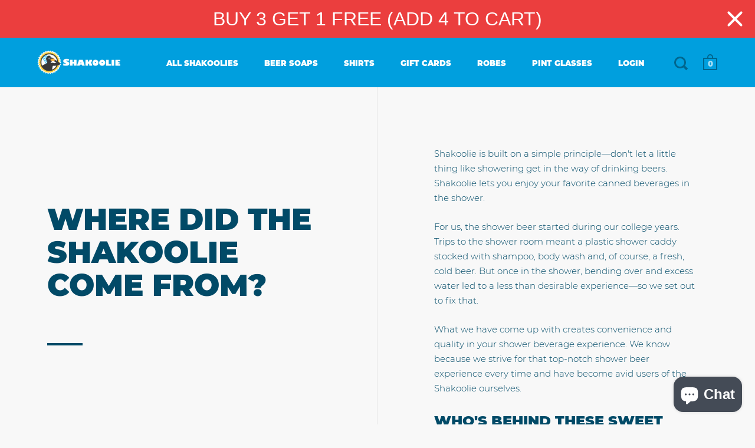

--- FILE ---
content_type: text/html; charset=utf-8
request_url: https://shakoolie.com/en-gb/pages/about-us
body_size: 18910
content:
<!doctype html>
<!--[if IE 9]><html class="no-js ie9"> <![endif]-->
<!--[if (gt IE 9)|!(IE)]><!--> <html class="no-js"> <!--<![endif]-->


<head>
  
  <!-- Google Tag Manager -->
<script>(function(w,d,s,l,i){w[l]=w[l]||[];w[l].push({'gtm.start':
new Date().getTime(),event:'gtm.js'});var f=d.getElementsByTagName(s)[0],
j=d.createElement(s),dl=l!='dataLayer'?'&l='+l:'';j.async=true;j.src=
'https://www.googletagmanager.com/gtm.js?id='+i+dl;f.parentNode.insertBefore(j,f);
})(window,document,'script','dataLayer','GTM-N7DDH29');</script>
<!-- End Google Tag Manager -->


<!-- SEO - All in One -->
<title>Shakoolie | Learn about the guys behind the Shakoolie.</title>
<meta name="description" content="Shakoolie was created by two college friends that love having a beer in the shower. We just want to make your shower a little more party." /> 
<meta name="robots" content="index"> 
<meta name="robots" content="follow">

 
<script type="application/ld+json">
{
	"@context": "http://schema.org",
	"@type": "Organization",
	"url": "http://shakoolie.com","logo": "https://cdn.shopify.com/s/files/1/0556/5437/t/9/assets/shakoolie-logo-vert-blue01-1_800x800.jpg?v%3D1586235150"}
</script>

<script type="application/ld+json">
{
  "@context": "http://www.schema.org",
  "@type": "Store","name": "Shakoolie","url": "https://shakoolie.com","logo": "https://cdn.shopify.com/s/files/1/0556/5437/t/9/assets/shakoolie-logo-vert-blue01-1_800x800.jpg?v%3D1586235150","image": "https://cdn.shopify.com/s/files/1/0556/5437/t/9/assets/shakoolie-logo-vert-blue01-1_800x800.jpg?v%3D1586235150","description": "Shakoolie is the perfect way to enjoy your shower beer. Our shower beer holder sticks to the wall making it hands free and safe from soap and water.","priceRange":"0 - 99"
,"telephone": "5734248440","address": {
    "@type": "PostalAddress","streetAddress": "9712 Old Warson Rd","addressLocality": "Saint Louis","addressRegion": "Missouri","postalCode": "63124","addressCountry": "United States"},"geo": {
    "@type": "GeoCoordinates",
    "latitude": "38.614358",
    "longitude": "-90.368269"
  }}
</script> 
<script type="application/ld+json">
{
   "@context": "http://schema.org",
   "@type": "WebSite",
   "url": "https://shakoolie.com/",
   "potentialAction": {
     "@type": "SearchAction",
     "target": "https://shakoolie.com/search?q={search_term_string}",
     "query-input": "required name=search_term_string"
   }
}
</script> 
<!-- End - SEO - All in One -->

<meta property="og:image" content="https:" />
<meta property="og:image:type" content="image/png" />
<meta property="og:image:width" content="200" />
<meta property="og:image:height" content="200" />


  <meta charset="utf-8">
  <meta name="viewport" content="width=device-width,initial-scale=1,maximum-scale=1,user-scalable=no">
  <meta http-equiv="X-UA-Compatible" content="IE=edge">
  <meta name="google-site-verification" content="3u3fZa2fuTbYBFZ9JlS6QhWnbnU5hrLrOUqecawxxeY" />

  
    <link rel="shortcut icon" href="//shakoolie.com/cdn/shop/files/favicon_32x32.png?v=1613721807" type="image/png" />
  
 

  


  <meta property="og:type" content="website">
  <meta property="og:title" content="Shakoolie | Learn about the guys behind the Shakoolie.">




  <meta property="og:description" content="Shakoolie was created by two college friends that love having a beer in the shower. We just want to make your shower a little more party.">


<meta property="og:url" content="https://shakoolie.com/en-gb/pages/about-us">
<meta property="og:site_name" content="Shakoolie">


  <meta name="twitter:site" content="@">


<meta name="twitter:card" content="summary">



  <link rel="canonical" href="https://shakoolie.com/en-gb/pages/about-us">

  <link href="//shakoolie.com/cdn/shop/t/9/assets/css_main.scss.css?v=174742379992710391931703112775" rel="stylesheet" type="text/css" media="all" />

  <!-- starapps_scripts_start -->
<!-- This code is automatically managed by StarApps Studio -->
<!-- Please contact support@starapps.studio for any help -->
<!-- product grouping metafields start -->
    

    <!-- product grouping metafields end -->
<!-- starapps_scripts_end -->
<script>window.performance && window.performance.mark && window.performance.mark('shopify.content_for_header.start');</script><meta name="google-site-verification" content="pJaeOe7_Au8SQWB49pqjDbrtKoTV69ap_6_sIfZrLtQ">
<meta id="shopify-digital-wallet" name="shopify-digital-wallet" content="/5565437/digital_wallets/dialog">
<meta name="shopify-checkout-api-token" content="7f79967ae2b10259b6473f2349583210">
<meta id="in-context-paypal-metadata" data-shop-id="5565437" data-venmo-supported="false" data-environment="production" data-locale="en_US" data-paypal-v4="true" data-currency="GBP">
<link rel="alternate" hreflang="x-default" href="https://shakoolie.com/pages/about-us">
<link rel="alternate" hreflang="en-AU" href="https://shakoolie.com/en-au/pages/about-us">
<link rel="alternate" hreflang="en-CA" href="https://shakoolie.com/en-ca/pages/about-us">
<link rel="alternate" hreflang="en-DK" href="https://shakoolie.com/en-dk/pages/about-us">
<link rel="alternate" hreflang="en-GB" href="https://shakoolie.com/en-gb/pages/about-us">
<script async="async" src="/checkouts/internal/preloads.js?locale=en-GB"></script>
<link rel="preconnect" href="https://shop.app" crossorigin="anonymous">
<script async="async" src="https://shop.app/checkouts/internal/preloads.js?locale=en-GB&shop_id=5565437" crossorigin="anonymous"></script>
<script id="apple-pay-shop-capabilities" type="application/json">{"shopId":5565437,"countryCode":"US","currencyCode":"GBP","merchantCapabilities":["supports3DS"],"merchantId":"gid:\/\/shopify\/Shop\/5565437","merchantName":"Shakoolie","requiredBillingContactFields":["postalAddress","email"],"requiredShippingContactFields":["postalAddress","email"],"shippingType":"shipping","supportedNetworks":["visa","masterCard","amex","discover","elo","jcb"],"total":{"type":"pending","label":"Shakoolie","amount":"1.00"},"shopifyPaymentsEnabled":true,"supportsSubscriptions":true}</script>
<script id="shopify-features" type="application/json">{"accessToken":"7f79967ae2b10259b6473f2349583210","betas":["rich-media-storefront-analytics"],"domain":"shakoolie.com","predictiveSearch":true,"shopId":5565437,"locale":"en"}</script>
<script>var Shopify = Shopify || {};
Shopify.shop = "shakoolie.myshopify.com";
Shopify.locale = "en";
Shopify.currency = {"active":"GBP","rate":"0.76546428"};
Shopify.country = "GB";
Shopify.theme = {"name":"Split","id":46142685302,"schema_name":"Split","schema_version":"1.1.9.1","theme_store_id":842,"role":"main"};
Shopify.theme.handle = "null";
Shopify.theme.style = {"id":null,"handle":null};
Shopify.cdnHost = "shakoolie.com/cdn";
Shopify.routes = Shopify.routes || {};
Shopify.routes.root = "/en-gb/";</script>
<script type="module">!function(o){(o.Shopify=o.Shopify||{}).modules=!0}(window);</script>
<script>!function(o){function n(){var o=[];function n(){o.push(Array.prototype.slice.apply(arguments))}return n.q=o,n}var t=o.Shopify=o.Shopify||{};t.loadFeatures=n(),t.autoloadFeatures=n()}(window);</script>
<script>
  window.ShopifyPay = window.ShopifyPay || {};
  window.ShopifyPay.apiHost = "shop.app\/pay";
  window.ShopifyPay.redirectState = null;
</script>
<script id="shop-js-analytics" type="application/json">{"pageType":"page"}</script>
<script defer="defer" async type="module" src="//shakoolie.com/cdn/shopifycloud/shop-js/modules/v2/client.init-shop-cart-sync_D0dqhulL.en.esm.js"></script>
<script defer="defer" async type="module" src="//shakoolie.com/cdn/shopifycloud/shop-js/modules/v2/chunk.common_CpVO7qML.esm.js"></script>
<script type="module">
  await import("//shakoolie.com/cdn/shopifycloud/shop-js/modules/v2/client.init-shop-cart-sync_D0dqhulL.en.esm.js");
await import("//shakoolie.com/cdn/shopifycloud/shop-js/modules/v2/chunk.common_CpVO7qML.esm.js");

  window.Shopify.SignInWithShop?.initShopCartSync?.({"fedCMEnabled":true,"windoidEnabled":true});

</script>
<script>
  window.Shopify = window.Shopify || {};
  if (!window.Shopify.featureAssets) window.Shopify.featureAssets = {};
  window.Shopify.featureAssets['shop-js'] = {"shop-cart-sync":["modules/v2/client.shop-cart-sync_D9bwt38V.en.esm.js","modules/v2/chunk.common_CpVO7qML.esm.js"],"init-fed-cm":["modules/v2/client.init-fed-cm_BJ8NPuHe.en.esm.js","modules/v2/chunk.common_CpVO7qML.esm.js"],"init-shop-email-lookup-coordinator":["modules/v2/client.init-shop-email-lookup-coordinator_pVrP2-kG.en.esm.js","modules/v2/chunk.common_CpVO7qML.esm.js"],"shop-cash-offers":["modules/v2/client.shop-cash-offers_CNh7FWN-.en.esm.js","modules/v2/chunk.common_CpVO7qML.esm.js","modules/v2/chunk.modal_DKF6x0Jh.esm.js"],"init-shop-cart-sync":["modules/v2/client.init-shop-cart-sync_D0dqhulL.en.esm.js","modules/v2/chunk.common_CpVO7qML.esm.js"],"init-windoid":["modules/v2/client.init-windoid_DaoAelzT.en.esm.js","modules/v2/chunk.common_CpVO7qML.esm.js"],"shop-toast-manager":["modules/v2/client.shop-toast-manager_1DND8Tac.en.esm.js","modules/v2/chunk.common_CpVO7qML.esm.js"],"pay-button":["modules/v2/client.pay-button_CFeQi1r6.en.esm.js","modules/v2/chunk.common_CpVO7qML.esm.js"],"shop-button":["modules/v2/client.shop-button_Ca94MDdQ.en.esm.js","modules/v2/chunk.common_CpVO7qML.esm.js"],"shop-login-button":["modules/v2/client.shop-login-button_DPYNfp1Z.en.esm.js","modules/v2/chunk.common_CpVO7qML.esm.js","modules/v2/chunk.modal_DKF6x0Jh.esm.js"],"avatar":["modules/v2/client.avatar_BTnouDA3.en.esm.js"],"shop-follow-button":["modules/v2/client.shop-follow-button_BMKh4nJE.en.esm.js","modules/v2/chunk.common_CpVO7qML.esm.js","modules/v2/chunk.modal_DKF6x0Jh.esm.js"],"init-customer-accounts-sign-up":["modules/v2/client.init-customer-accounts-sign-up_CJXi5kRN.en.esm.js","modules/v2/client.shop-login-button_DPYNfp1Z.en.esm.js","modules/v2/chunk.common_CpVO7qML.esm.js","modules/v2/chunk.modal_DKF6x0Jh.esm.js"],"init-shop-for-new-customer-accounts":["modules/v2/client.init-shop-for-new-customer-accounts_BoBxkgWu.en.esm.js","modules/v2/client.shop-login-button_DPYNfp1Z.en.esm.js","modules/v2/chunk.common_CpVO7qML.esm.js","modules/v2/chunk.modal_DKF6x0Jh.esm.js"],"init-customer-accounts":["modules/v2/client.init-customer-accounts_DCuDTzpR.en.esm.js","modules/v2/client.shop-login-button_DPYNfp1Z.en.esm.js","modules/v2/chunk.common_CpVO7qML.esm.js","modules/v2/chunk.modal_DKF6x0Jh.esm.js"],"checkout-modal":["modules/v2/client.checkout-modal_U_3e4VxF.en.esm.js","modules/v2/chunk.common_CpVO7qML.esm.js","modules/v2/chunk.modal_DKF6x0Jh.esm.js"],"lead-capture":["modules/v2/client.lead-capture_DEgn0Z8u.en.esm.js","modules/v2/chunk.common_CpVO7qML.esm.js","modules/v2/chunk.modal_DKF6x0Jh.esm.js"],"shop-login":["modules/v2/client.shop-login_CoM5QKZ_.en.esm.js","modules/v2/chunk.common_CpVO7qML.esm.js","modules/v2/chunk.modal_DKF6x0Jh.esm.js"],"payment-terms":["modules/v2/client.payment-terms_BmrqWn8r.en.esm.js","modules/v2/chunk.common_CpVO7qML.esm.js","modules/v2/chunk.modal_DKF6x0Jh.esm.js"]};
</script>
<script>(function() {
  var isLoaded = false;
  function asyncLoad() {
    if (isLoaded) return;
    isLoaded = true;
    var urls = ["https:\/\/live.bb.eight-cdn.com\/script.js?shop=shakoolie.myshopify.com","\/\/cdn.shopify.com\/proxy\/cf3e1d7ce4bebfed77083c5f5cf31318f4070f4bb683f079cfb815168f79fa41\/static.cdn.printful.com\/static\/js\/external\/shopify-product-customizer.js?v=0.28\u0026shop=shakoolie.myshopify.com\u0026sp-cache-control=cHVibGljLCBtYXgtYWdlPTkwMA","https:\/\/cdn.hextom.com\/js\/quickannouncementbar.js?shop=shakoolie.myshopify.com"];
    for (var i = 0; i < urls.length; i++) {
      var s = document.createElement('script');
      s.type = 'text/javascript';
      s.async = true;
      s.src = urls[i];
      var x = document.getElementsByTagName('script')[0];
      x.parentNode.insertBefore(s, x);
    }
  };
  if(window.attachEvent) {
    window.attachEvent('onload', asyncLoad);
  } else {
    window.addEventListener('load', asyncLoad, false);
  }
})();</script>
<script id="__st">var __st={"a":5565437,"offset":-21600,"reqid":"d78308fa-c8ec-478f-ae3a-9c9a71cd6492-1764223992","pageurl":"shakoolie.com\/en-gb\/pages\/about-us","s":"pages-18312503","u":"7d878ded526f","p":"page","rtyp":"page","rid":18312503};</script>
<script>window.ShopifyPaypalV4VisibilityTracking = true;</script>
<script id="captcha-bootstrap">!function(){'use strict';const t='contact',e='account',n='new_comment',o=[[t,t],['blogs',n],['comments',n],[t,'customer']],c=[[e,'customer_login'],[e,'guest_login'],[e,'recover_customer_password'],[e,'create_customer']],r=t=>t.map((([t,e])=>`form[action*='/${t}']:not([data-nocaptcha='true']) input[name='form_type'][value='${e}']`)).join(','),a=t=>()=>t?[...document.querySelectorAll(t)].map((t=>t.form)):[];function s(){const t=[...o],e=r(t);return a(e)}const i='password',u='form_key',d=['recaptcha-v3-token','g-recaptcha-response','h-captcha-response',i],f=()=>{try{return window.sessionStorage}catch{return}},m='__shopify_v',_=t=>t.elements[u];function p(t,e,n=!1){try{const o=window.sessionStorage,c=JSON.parse(o.getItem(e)),{data:r}=function(t){const{data:e,action:n}=t;return t[m]||n?{data:e,action:n}:{data:t,action:n}}(c);for(const[e,n]of Object.entries(r))t.elements[e]&&(t.elements[e].value=n);n&&o.removeItem(e)}catch(o){console.error('form repopulation failed',{error:o})}}const l='form_type',E='cptcha';function T(t){t.dataset[E]=!0}const w=window,h=w.document,L='Shopify',v='ce_forms',y='captcha';let A=!1;((t,e)=>{const n=(g='f06e6c50-85a8-45c8-87d0-21a2b65856fe',I='https://cdn.shopify.com/shopifycloud/storefront-forms-hcaptcha/ce_storefront_forms_captcha_hcaptcha.v1.5.2.iife.js',D={infoText:'Protected by hCaptcha',privacyText:'Privacy',termsText:'Terms'},(t,e,n)=>{const o=w[L][v],c=o.bindForm;if(c)return c(t,g,e,D).then(n);var r;o.q.push([[t,g,e,D],n]),r=I,A||(h.body.append(Object.assign(h.createElement('script'),{id:'captcha-provider',async:!0,src:r})),A=!0)});var g,I,D;w[L]=w[L]||{},w[L][v]=w[L][v]||{},w[L][v].q=[],w[L][y]=w[L][y]||{},w[L][y].protect=function(t,e){n(t,void 0,e),T(t)},Object.freeze(w[L][y]),function(t,e,n,w,h,L){const[v,y,A,g]=function(t,e,n){const i=e?o:[],u=t?c:[],d=[...i,...u],f=r(d),m=r(i),_=r(d.filter((([t,e])=>n.includes(e))));return[a(f),a(m),a(_),s()]}(w,h,L),I=t=>{const e=t.target;return e instanceof HTMLFormElement?e:e&&e.form},D=t=>v().includes(t);t.addEventListener('submit',(t=>{const e=I(t);if(!e)return;const n=D(e)&&!e.dataset.hcaptchaBound&&!e.dataset.recaptchaBound,o=_(e),c=g().includes(e)&&(!o||!o.value);(n||c)&&t.preventDefault(),c&&!n&&(function(t){try{if(!f())return;!function(t){const e=f();if(!e)return;const n=_(t);if(!n)return;const o=n.value;o&&e.removeItem(o)}(t);const e=Array.from(Array(32),(()=>Math.random().toString(36)[2])).join('');!function(t,e){_(t)||t.append(Object.assign(document.createElement('input'),{type:'hidden',name:u})),t.elements[u].value=e}(t,e),function(t,e){const n=f();if(!n)return;const o=[...t.querySelectorAll(`input[type='${i}']`)].map((({name:t})=>t)),c=[...d,...o],r={};for(const[a,s]of new FormData(t).entries())c.includes(a)||(r[a]=s);n.setItem(e,JSON.stringify({[m]:1,action:t.action,data:r}))}(t,e)}catch(e){console.error('failed to persist form',e)}}(e),e.submit())}));const S=(t,e)=>{t&&!t.dataset[E]&&(n(t,e.some((e=>e===t))),T(t))};for(const o of['focusin','change'])t.addEventListener(o,(t=>{const e=I(t);D(e)&&S(e,y())}));const B=e.get('form_key'),M=e.get(l),P=B&&M;t.addEventListener('DOMContentLoaded',(()=>{const t=y();if(P)for(const e of t)e.elements[l].value===M&&p(e,B);[...new Set([...A(),...v().filter((t=>'true'===t.dataset.shopifyCaptcha))])].forEach((e=>S(e,t)))}))}(h,new URLSearchParams(w.location.search),n,t,e,['guest_login'])})(!0,!0)}();</script>
<script integrity="sha256-52AcMU7V7pcBOXWImdc/TAGTFKeNjmkeM1Pvks/DTgc=" data-source-attribution="shopify.loadfeatures" defer="defer" src="//shakoolie.com/cdn/shopifycloud/storefront/assets/storefront/load_feature-81c60534.js" crossorigin="anonymous"></script>
<script crossorigin="anonymous" defer="defer" src="//shakoolie.com/cdn/shopifycloud/storefront/assets/shopify_pay/storefront-65b4c6d7.js?v=20250812"></script>
<script data-source-attribution="shopify.dynamic_checkout.dynamic.init">var Shopify=Shopify||{};Shopify.PaymentButton=Shopify.PaymentButton||{isStorefrontPortableWallets:!0,init:function(){window.Shopify.PaymentButton.init=function(){};var t=document.createElement("script");t.src="https://shakoolie.com/cdn/shopifycloud/portable-wallets/latest/portable-wallets.en.js",t.type="module",document.head.appendChild(t)}};
</script>
<script data-source-attribution="shopify.dynamic_checkout.buyer_consent">
  function portableWalletsHideBuyerConsent(e){var t=document.getElementById("shopify-buyer-consent"),n=document.getElementById("shopify-subscription-policy-button");t&&n&&(t.classList.add("hidden"),t.setAttribute("aria-hidden","true"),n.removeEventListener("click",e))}function portableWalletsShowBuyerConsent(e){var t=document.getElementById("shopify-buyer-consent"),n=document.getElementById("shopify-subscription-policy-button");t&&n&&(t.classList.remove("hidden"),t.removeAttribute("aria-hidden"),n.addEventListener("click",e))}window.Shopify?.PaymentButton&&(window.Shopify.PaymentButton.hideBuyerConsent=portableWalletsHideBuyerConsent,window.Shopify.PaymentButton.showBuyerConsent=portableWalletsShowBuyerConsent);
</script>
<script data-source-attribution="shopify.dynamic_checkout.cart.bootstrap">document.addEventListener("DOMContentLoaded",(function(){function t(){return document.querySelector("shopify-accelerated-checkout-cart, shopify-accelerated-checkout")}if(t())Shopify.PaymentButton.init();else{new MutationObserver((function(e,n){t()&&(Shopify.PaymentButton.init(),n.disconnect())})).observe(document.body,{childList:!0,subtree:!0})}}));
</script>
<script id='scb4127' type='text/javascript' async='' src='https://shakoolie.com/cdn/shopifycloud/privacy-banner/storefront-banner.js'></script><link id="shopify-accelerated-checkout-styles" rel="stylesheet" media="screen" href="https://shakoolie.com/cdn/shopifycloud/portable-wallets/latest/accelerated-checkout-backwards-compat.css" crossorigin="anonymous">
<style id="shopify-accelerated-checkout-cart">
        #shopify-buyer-consent {
  margin-top: 1em;
  display: inline-block;
  width: 100%;
}

#shopify-buyer-consent.hidden {
  display: none;
}

#shopify-subscription-policy-button {
  background: none;
  border: none;
  padding: 0;
  text-decoration: underline;
  font-size: inherit;
  cursor: pointer;
}

#shopify-subscription-policy-button::before {
  box-shadow: none;
}

      </style>

<script>window.performance && window.performance.mark && window.performance.mark('shopify.content_for_header.end');</script>

	<!-- "snippets/vitals-loader.liquid" was not rendered, the associated app was uninstalled -->
<script>window.BOLD = window.BOLD || {};
    window.BOLD.common = window.BOLD.common || {};
    window.BOLD.common.Shopify = window.BOLD.common.Shopify || {};
    window.BOLD.common.Shopify.shop = {
      domain: 'shakoolie.com',
      permanent_domain: 'shakoolie.myshopify.com',
      url: 'https://shakoolie.com',
      secure_url: 'https://shakoolie.com/en-gb',
      money_format: "£{{amount}}",
      currency: "USD"
    };
    window.BOLD.common.Shopify.customer = {
      id: null,
      tags: null,
    };
    window.BOLD.common.Shopify.cart = {"note":null,"attributes":{},"original_total_price":0,"total_price":0,"total_discount":0,"total_weight":0.0,"item_count":0,"items":[],"requires_shipping":false,"currency":"GBP","items_subtotal_price":0,"cart_level_discount_applications":[],"checkout_charge_amount":0};
    window.BOLD.common.template = 'page';window.BOLD.common.Shopify.formatMoney = function(money, format) {
        function n(t, e) {
            return "undefined" == typeof t ? e : t
        }
        function r(t, e, r, i) {
            if (e = n(e, 2),
                r = n(r, ","),
                i = n(i, "."),
            isNaN(t) || null == t)
                return 0;
            t = (t / 100).toFixed(e);
            var o = t.split(".")
                , a = o[0].replace(/(\d)(?=(\d\d\d)+(?!\d))/g, "$1" + r)
                , s = o[1] ? i + o[1] : "";
            return a + s
        }
        "string" == typeof money && (money = money.replace(".", ""));
        var i = ""
            , o = /\{\{\s*(\w+)\s*\}\}/
            , a = format || window.BOLD.common.Shopify.shop.money_format || window.Shopify.money_format || "$ {{ amount }}";
        switch (a.match(o)[1]) {
            case "amount":
                i = r(money, 2, ",", ".");
                break;
            case "amount_no_decimals":
                i = r(money, 0, ",", ".");
                break;
            case "amount_with_comma_separator":
                i = r(money, 2, ".", ",");
                break;
            case "amount_no_decimals_with_comma_separator":
                i = r(money, 0, ".", ",");
                break;
            case "amount_with_space_separator":
                i = r(money, 2, " ", ",");
                break;
            case "amount_no_decimals_with_space_separator":
                i = r(money, 0, " ", ",");
                break;
            case "amount_with_apostrophe_separator":
                i = r(money, 2, "'", ".");
                break;
        }
        return a.replace(o, i);
    };
    window.BOLD.common.Shopify.saveProduct = function (handle, product, productData) {
      if (typeof handle === 'string' && typeof window.BOLD.common.Shopify.products[handle] === 'undefined') {
        if (typeof product === 'number') {
          window.BOLD.common.Shopify.handles[product] = handle;
          product = { id: product, product: productData };
        }
        window.BOLD.common.Shopify.products[handle] = product;
      }
    };
    window.BOLD.common.Shopify.saveVariant = function (variant_id, variant) {
      if (typeof variant_id === 'number' && typeof window.BOLD.common.Shopify.variants[variant_id] === 'undefined') {
        window.BOLD.common.Shopify.variants[variant_id] = variant;
      }
    };window.BOLD.common.Shopify.products = window.BOLD.common.Shopify.products || {};
    window.BOLD.common.Shopify.variants = window.BOLD.common.Shopify.variants || {};
    window.BOLD.common.Shopify.handles = window.BOLD.common.Shopify.handles || {};window.BOLD.common.Shopify.saveProduct(null, null, null);window.BOLD.apps_installed = {"Product Discount":1,"Product Upsell":3} || {};window.BOLD.common.Shopify.metafields = window.BOLD.common.Shopify.metafields || {};window.BOLD.common.Shopify.metafields["bold_rp"] = {};window.BOLD.common.Shopify.metafields["bold_csp_defaults"] = {};</script><link href="//shakoolie.com/cdn/shop/t/9/assets/bold-upsell.css?v=51915886505602322711573094973" rel="stylesheet" type="text/css" media="all" />
<link href="//shakoolie.com/cdn/shop/t/9/assets/bold-upsell-custom.css?1772" rel="stylesheet" type="text/css" media="all" /><script type="text/javascript">
    window.start = Date.now();
  </script>

  <script src="//ajax.googleapis.com/ajax/libs/jquery/1.11.0/jquery.min.js" type="text/javascript"></script>

  

  <noscript>
    <link href="//shakoolie.com/cdn/shop/t/9/assets/css_noscript.scss.css?v=82480746566394219351570759390" rel="stylesheet" type="text/css" media="all" />
  </noscript>

  <script src="//shakoolie.com/cdn/shop/t/9/assets/js_product.js?v=155472945693094520561545171315" type="text/javascript"></script>
  
<script src="//staticxx.s3.amazonaws.com/aio_stats_lib_v1.min.js?v=1.0"></script>

<script>
  (function() {
    var ta = document.createElement('script'); ta.type = 'text/javascript'; ta.async = true;
    ta.src = 'https://analytics.tiktok.com/i18n/pixel/sdk.js?sdkid=BTCQD1T7FNQBGI7RCG50';
    var s = document.getElementsByTagName('script')[0];
    s.parentNode.insertBefore(ta, s);
  })();
</script>

    
  
  <script>
                    
                    
                    window.savyStore = {
                        collections: [],
                        tags: ''.split(','),
                        productId: null,
                        selectedVariantId: null,
                        shopifyDomain: "shakoolie.myshopify.com",
                        moneyFormat: "£{{amount}}",
                        moneyFormatWithCurrency: "£{{amount}} GBP",
                        currency: "USD",
                        customerId: null,
                        productAvailable: null,
                        productMapping: []
                    }

                    
                        window.savyStore.cartTotal = 0;
                        
                    
                    
                    
                    window.isSavyInstalled = false;
                </script>
                
  


 <script>
 let ps_apiURI = "https://swift-api.perfectapps.io/api";
 let ps_storeUrl = "https://swift.perfectapps.io";
 let ps_productId = "";
 </script> 
 <link rel="preload" href="https://swift.perfectapps.io/store/assets/dist/css/loading.min.css?v=1_1617688942" as="style">
                    
 <link rel="stylesheet" href="https://swift.perfectapps.io/store/assets/dist/css/loading.min.css?v=1_1617688942">
 <script async src="https://swift.perfectapps.io/store/assets/dist/js/loading.min.js?v=1_1617688942"></script> 
  
  
<!-- AnyTrack Tracking Code -->
<script>!function(e,t,n,s,a){(a=t.createElement(n)).async=!0,a.src="https://assets.anytrack.io/Tn1EEGwX0Rjq.js",(t=t.getElementsByTagName(n)[0]).parentNode.insertBefore(a,t),e[s]=e[s]||function(){(e[s].q=e[s].q||[]).push(arguments)}}(window,document,"script","AnyTrack");</script>
<!-- End AnyTrack Tracking Code -->


<script type="text/javascript">
  window.dataLayer = window.dataLayer || [];

  window.appStart = function(){
     

    window.productPageHandle = function(){
      var productName = "";
      var productId = "";
      var productPrice = "";
      var productBrand = "";
      var productCollection = ""

      window.dataLayer.push({
        event: 'analyzify_productDetail',
        productName: productName,
        productId: productId,
        productPrice: productPrice,
        productBrand: productBrand,
        productCategory: productCollection,
      });
    };

    
  }

  appStart();
</script>  
 <!-- BEGIN app block: shopify://apps/starapps-variant-image/blocks/starapps-via-embed/2a01d106-3d10-48e8-ba53-5cb971217ac4 -->

    
<script src="https://cdn.starapps.studio/apps/via/shakoolie/script-1754300958.js" async crossorigin="anonymous"></script>
    
    
      <script src="https://cdn.shopify.com/extensions/019a5415-ec59-7796-9774-1664787d4b7c/variant-image-automator-31/assets/store-front-error-tracking.js" via-js-type="error-tracking" defer></script>
    
    <script via-metafields>window.viaData = {
        limitOnProduct: null,
        viaStatus: null
      }
    </script>
<!-- END app block --><script src="https://cdn.shopify.com/extensions/7bc9bb47-adfa-4267-963e-cadee5096caf/inbox-1252/assets/inbox-chat-loader.js" type="text/javascript" defer="defer"></script>
<link href="https://monorail-edge.shopifysvc.com" rel="dns-prefetch">
<script>(function(){if ("sendBeacon" in navigator && "performance" in window) {try {var session_token_from_headers = performance.getEntriesByType('navigation')[0].serverTiming.find(x => x.name == '_s').description;} catch {var session_token_from_headers = undefined;}var session_cookie_matches = document.cookie.match(/_shopify_s=([^;]*)/);var session_token_from_cookie = session_cookie_matches && session_cookie_matches.length === 2 ? session_cookie_matches[1] : "";var session_token = session_token_from_headers || session_token_from_cookie || "";function handle_abandonment_event(e) {var entries = performance.getEntries().filter(function(entry) {return /monorail-edge.shopifysvc.com/.test(entry.name);});if (!window.abandonment_tracked && entries.length === 0) {window.abandonment_tracked = true;var currentMs = Date.now();var navigation_start = performance.timing.navigationStart;var payload = {shop_id: 5565437,url: window.location.href,navigation_start,duration: currentMs - navigation_start,session_token,page_type: "page"};window.navigator.sendBeacon("https://monorail-edge.shopifysvc.com/v1/produce", JSON.stringify({schema_id: "online_store_buyer_site_abandonment/1.1",payload: payload,metadata: {event_created_at_ms: currentMs,event_sent_at_ms: currentMs}}));}}window.addEventListener('pagehide', handle_abandonment_event);}}());</script>
<script id="web-pixels-manager-setup">(function e(e,d,r,n,o){if(void 0===o&&(o={}),!Boolean(null===(a=null===(i=window.Shopify)||void 0===i?void 0:i.analytics)||void 0===a?void 0:a.replayQueue)){var i,a;window.Shopify=window.Shopify||{};var t=window.Shopify;t.analytics=t.analytics||{};var s=t.analytics;s.replayQueue=[],s.publish=function(e,d,r){return s.replayQueue.push([e,d,r]),!0};try{self.performance.mark("wpm:start")}catch(e){}var l=function(){var e={modern:/Edge?\/(1{2}[4-9]|1[2-9]\d|[2-9]\d{2}|\d{4,})\.\d+(\.\d+|)|Firefox\/(1{2}[4-9]|1[2-9]\d|[2-9]\d{2}|\d{4,})\.\d+(\.\d+|)|Chrom(ium|e)\/(9{2}|\d{3,})\.\d+(\.\d+|)|(Maci|X1{2}).+ Version\/(15\.\d+|(1[6-9]|[2-9]\d|\d{3,})\.\d+)([,.]\d+|)( \(\w+\)|)( Mobile\/\w+|) Safari\/|Chrome.+OPR\/(9{2}|\d{3,})\.\d+\.\d+|(CPU[ +]OS|iPhone[ +]OS|CPU[ +]iPhone|CPU IPhone OS|CPU iPad OS)[ +]+(15[._]\d+|(1[6-9]|[2-9]\d|\d{3,})[._]\d+)([._]\d+|)|Android:?[ /-](13[3-9]|1[4-9]\d|[2-9]\d{2}|\d{4,})(\.\d+|)(\.\d+|)|Android.+Firefox\/(13[5-9]|1[4-9]\d|[2-9]\d{2}|\d{4,})\.\d+(\.\d+|)|Android.+Chrom(ium|e)\/(13[3-9]|1[4-9]\d|[2-9]\d{2}|\d{4,})\.\d+(\.\d+|)|SamsungBrowser\/([2-9]\d|\d{3,})\.\d+/,legacy:/Edge?\/(1[6-9]|[2-9]\d|\d{3,})\.\d+(\.\d+|)|Firefox\/(5[4-9]|[6-9]\d|\d{3,})\.\d+(\.\d+|)|Chrom(ium|e)\/(5[1-9]|[6-9]\d|\d{3,})\.\d+(\.\d+|)([\d.]+$|.*Safari\/(?![\d.]+ Edge\/[\d.]+$))|(Maci|X1{2}).+ Version\/(10\.\d+|(1[1-9]|[2-9]\d|\d{3,})\.\d+)([,.]\d+|)( \(\w+\)|)( Mobile\/\w+|) Safari\/|Chrome.+OPR\/(3[89]|[4-9]\d|\d{3,})\.\d+\.\d+|(CPU[ +]OS|iPhone[ +]OS|CPU[ +]iPhone|CPU IPhone OS|CPU iPad OS)[ +]+(10[._]\d+|(1[1-9]|[2-9]\d|\d{3,})[._]\d+)([._]\d+|)|Android:?[ /-](13[3-9]|1[4-9]\d|[2-9]\d{2}|\d{4,})(\.\d+|)(\.\d+|)|Mobile Safari.+OPR\/([89]\d|\d{3,})\.\d+\.\d+|Android.+Firefox\/(13[5-9]|1[4-9]\d|[2-9]\d{2}|\d{4,})\.\d+(\.\d+|)|Android.+Chrom(ium|e)\/(13[3-9]|1[4-9]\d|[2-9]\d{2}|\d{4,})\.\d+(\.\d+|)|Android.+(UC? ?Browser|UCWEB|U3)[ /]?(15\.([5-9]|\d{2,})|(1[6-9]|[2-9]\d|\d{3,})\.\d+)\.\d+|SamsungBrowser\/(5\.\d+|([6-9]|\d{2,})\.\d+)|Android.+MQ{2}Browser\/(14(\.(9|\d{2,})|)|(1[5-9]|[2-9]\d|\d{3,})(\.\d+|))(\.\d+|)|K[Aa][Ii]OS\/(3\.\d+|([4-9]|\d{2,})\.\d+)(\.\d+|)/},d=e.modern,r=e.legacy,n=navigator.userAgent;return n.match(d)?"modern":n.match(r)?"legacy":"unknown"}(),u="modern"===l?"modern":"legacy",c=(null!=n?n:{modern:"",legacy:""})[u],f=function(e){return[e.baseUrl,"/wpm","/b",e.hashVersion,"modern"===e.buildTarget?"m":"l",".js"].join("")}({baseUrl:d,hashVersion:r,buildTarget:u}),m=function(e){var d=e.version,r=e.bundleTarget,n=e.surface,o=e.pageUrl,i=e.monorailEndpoint;return{emit:function(e){var a=e.status,t=e.errorMsg,s=(new Date).getTime(),l=JSON.stringify({metadata:{event_sent_at_ms:s},events:[{schema_id:"web_pixels_manager_load/3.1",payload:{version:d,bundle_target:r,page_url:o,status:a,surface:n,error_msg:t},metadata:{event_created_at_ms:s}}]});if(!i)return console&&console.warn&&console.warn("[Web Pixels Manager] No Monorail endpoint provided, skipping logging."),!1;try{return self.navigator.sendBeacon.bind(self.navigator)(i,l)}catch(e){}var u=new XMLHttpRequest;try{return u.open("POST",i,!0),u.setRequestHeader("Content-Type","text/plain"),u.send(l),!0}catch(e){return console&&console.warn&&console.warn("[Web Pixels Manager] Got an unhandled error while logging to Monorail."),!1}}}}({version:r,bundleTarget:l,surface:e.surface,pageUrl:self.location.href,monorailEndpoint:e.monorailEndpoint});try{o.browserTarget=l,function(e){var d=e.src,r=e.async,n=void 0===r||r,o=e.onload,i=e.onerror,a=e.sri,t=e.scriptDataAttributes,s=void 0===t?{}:t,l=document.createElement("script"),u=document.querySelector("head"),c=document.querySelector("body");if(l.async=n,l.src=d,a&&(l.integrity=a,l.crossOrigin="anonymous"),s)for(var f in s)if(Object.prototype.hasOwnProperty.call(s,f))try{l.dataset[f]=s[f]}catch(e){}if(o&&l.addEventListener("load",o),i&&l.addEventListener("error",i),u)u.appendChild(l);else{if(!c)throw new Error("Did not find a head or body element to append the script");c.appendChild(l)}}({src:f,async:!0,onload:function(){if(!function(){var e,d;return Boolean(null===(d=null===(e=window.Shopify)||void 0===e?void 0:e.analytics)||void 0===d?void 0:d.initialized)}()){var d=window.webPixelsManager.init(e)||void 0;if(d){var r=window.Shopify.analytics;r.replayQueue.forEach((function(e){var r=e[0],n=e[1],o=e[2];d.publishCustomEvent(r,n,o)})),r.replayQueue=[],r.publish=d.publishCustomEvent,r.visitor=d.visitor,r.initialized=!0}}},onerror:function(){return m.emit({status:"failed",errorMsg:"".concat(f," has failed to load")})},sri:function(e){var d=/^sha384-[A-Za-z0-9+/=]+$/;return"string"==typeof e&&d.test(e)}(c)?c:"",scriptDataAttributes:o}),m.emit({status:"loading"})}catch(e){m.emit({status:"failed",errorMsg:(null==e?void 0:e.message)||"Unknown error"})}}})({shopId: 5565437,storefrontBaseUrl: "https://shakoolie.com",extensionsBaseUrl: "https://extensions.shopifycdn.com/cdn/shopifycloud/web-pixels-manager",monorailEndpoint: "https://monorail-edge.shopifysvc.com/unstable/produce_batch",surface: "storefront-renderer",enabledBetaFlags: ["2dca8a86"],webPixelsConfigList: [{"id":"306086006","configuration":"{\"config\":\"{\\\"pixel_id\\\":\\\"G-K829V7BVTN\\\",\\\"target_country\\\":\\\"US\\\",\\\"gtag_events\\\":[{\\\"type\\\":\\\"search\\\",\\\"action_label\\\":[\\\"G-K829V7BVTN\\\",\\\"AW-474479180\\\/0KsiCKGuneoBEMz0n-IB\\\"]},{\\\"type\\\":\\\"begin_checkout\\\",\\\"action_label\\\":[\\\"G-K829V7BVTN\\\",\\\"AW-474479180\\\/NxTACJ6uneoBEMz0n-IB\\\"]},{\\\"type\\\":\\\"view_item\\\",\\\"action_label\\\":[\\\"G-K829V7BVTN\\\",\\\"AW-474479180\\\/_ABjCJiuneoBEMz0n-IB\\\",\\\"MC-1RT17Q8KRS\\\"]},{\\\"type\\\":\\\"purchase\\\",\\\"action_label\\\":[\\\"G-K829V7BVTN\\\",\\\"AW-474479180\\\/KdZVCJWuneoBEMz0n-IB\\\",\\\"MC-1RT17Q8KRS\\\"]},{\\\"type\\\":\\\"page_view\\\",\\\"action_label\\\":[\\\"G-K829V7BVTN\\\",\\\"AW-474479180\\\/pJx0CJKuneoBEMz0n-IB\\\",\\\"MC-1RT17Q8KRS\\\"]},{\\\"type\\\":\\\"add_payment_info\\\",\\\"action_label\\\":[\\\"G-K829V7BVTN\\\",\\\"AW-474479180\\\/A8gcCKSuneoBEMz0n-IB\\\"]},{\\\"type\\\":\\\"add_to_cart\\\",\\\"action_label\\\":[\\\"G-K829V7BVTN\\\",\\\"AW-474479180\\\/IlqfCJuuneoBEMz0n-IB\\\"]}],\\\"enable_monitoring_mode\\\":false}\"}","eventPayloadVersion":"v1","runtimeContext":"OPEN","scriptVersion":"b2a88bafab3e21179ed38636efcd8a93","type":"APP","apiClientId":1780363,"privacyPurposes":[],"dataSharingAdjustments":{"protectedCustomerApprovalScopes":["read_customer_address","read_customer_email","read_customer_name","read_customer_personal_data","read_customer_phone"]}},{"id":"261259382","configuration":"{\"pixelCode\":\"C9K4HD9IE0HKAIHLQI30\"}","eventPayloadVersion":"v1","runtimeContext":"STRICT","scriptVersion":"22e92c2ad45662f435e4801458fb78cc","type":"APP","apiClientId":4383523,"privacyPurposes":["ANALYTICS","MARKETING","SALE_OF_DATA"],"dataSharingAdjustments":{"protectedCustomerApprovalScopes":["read_customer_address","read_customer_email","read_customer_name","read_customer_personal_data","read_customer_phone"]}},{"id":"85557366","configuration":"{\"pixel_id\":\"818046981648511\",\"pixel_type\":\"facebook_pixel\",\"metaapp_system_user_token\":\"-\"}","eventPayloadVersion":"v1","runtimeContext":"OPEN","scriptVersion":"ca16bc87fe92b6042fbaa3acc2fbdaa6","type":"APP","apiClientId":2329312,"privacyPurposes":["ANALYTICS","MARKETING","SALE_OF_DATA"],"dataSharingAdjustments":{"protectedCustomerApprovalScopes":["read_customer_address","read_customer_email","read_customer_name","read_customer_personal_data","read_customer_phone"]}},{"id":"38797430","configuration":"{\"tagID\":\"2615871011777\"}","eventPayloadVersion":"v1","runtimeContext":"STRICT","scriptVersion":"18031546ee651571ed29edbe71a3550b","type":"APP","apiClientId":3009811,"privacyPurposes":["ANALYTICS","MARKETING","SALE_OF_DATA"],"dataSharingAdjustments":{"protectedCustomerApprovalScopes":["read_customer_address","read_customer_email","read_customer_name","read_customer_personal_data","read_customer_phone"]}},{"id":"shopify-app-pixel","configuration":"{}","eventPayloadVersion":"v1","runtimeContext":"STRICT","scriptVersion":"0450","apiClientId":"shopify-pixel","type":"APP","privacyPurposes":["ANALYTICS","MARKETING"]},{"id":"shopify-custom-pixel","eventPayloadVersion":"v1","runtimeContext":"LAX","scriptVersion":"0450","apiClientId":"shopify-pixel","type":"CUSTOM","privacyPurposes":["ANALYTICS","MARKETING"]}],isMerchantRequest: false,initData: {"shop":{"name":"Shakoolie","paymentSettings":{"currencyCode":"USD"},"myshopifyDomain":"shakoolie.myshopify.com","countryCode":"US","storefrontUrl":"https:\/\/shakoolie.com\/en-gb"},"customer":null,"cart":null,"checkout":null,"productVariants":[],"purchasingCompany":null},},"https://shakoolie.com/cdn","ae1676cfwd2530674p4253c800m34e853cb",{"modern":"","legacy":""},{"shopId":"5565437","storefrontBaseUrl":"https:\/\/shakoolie.com","extensionBaseUrl":"https:\/\/extensions.shopifycdn.com\/cdn\/shopifycloud\/web-pixels-manager","surface":"storefront-renderer","enabledBetaFlags":"[\"2dca8a86\"]","isMerchantRequest":"false","hashVersion":"ae1676cfwd2530674p4253c800m34e853cb","publish":"custom","events":"[[\"page_viewed\",{}]]"});</script><script>
  window.ShopifyAnalytics = window.ShopifyAnalytics || {};
  window.ShopifyAnalytics.meta = window.ShopifyAnalytics.meta || {};
  window.ShopifyAnalytics.meta.currency = 'GBP';
  var meta = {"page":{"pageType":"page","resourceType":"page","resourceId":18312503}};
  for (var attr in meta) {
    window.ShopifyAnalytics.meta[attr] = meta[attr];
  }
</script>
<script class="analytics">
  (function () {
    var customDocumentWrite = function(content) {
      var jquery = null;

      if (window.jQuery) {
        jquery = window.jQuery;
      } else if (window.Checkout && window.Checkout.$) {
        jquery = window.Checkout.$;
      }

      if (jquery) {
        jquery('body').append(content);
      }
    };

    var hasLoggedConversion = function(token) {
      if (token) {
        return document.cookie.indexOf('loggedConversion=' + token) !== -1;
      }
      return false;
    }

    var setCookieIfConversion = function(token) {
      if (token) {
        var twoMonthsFromNow = new Date(Date.now());
        twoMonthsFromNow.setMonth(twoMonthsFromNow.getMonth() + 2);

        document.cookie = 'loggedConversion=' + token + '; expires=' + twoMonthsFromNow;
      }
    }

    var trekkie = window.ShopifyAnalytics.lib = window.trekkie = window.trekkie || [];
    if (trekkie.integrations) {
      return;
    }
    trekkie.methods = [
      'identify',
      'page',
      'ready',
      'track',
      'trackForm',
      'trackLink'
    ];
    trekkie.factory = function(method) {
      return function() {
        var args = Array.prototype.slice.call(arguments);
        args.unshift(method);
        trekkie.push(args);
        return trekkie;
      };
    };
    for (var i = 0; i < trekkie.methods.length; i++) {
      var key = trekkie.methods[i];
      trekkie[key] = trekkie.factory(key);
    }
    trekkie.load = function(config) {
      trekkie.config = config || {};
      trekkie.config.initialDocumentCookie = document.cookie;
      var first = document.getElementsByTagName('script')[0];
      var script = document.createElement('script');
      script.type = 'text/javascript';
      script.onerror = function(e) {
        var scriptFallback = document.createElement('script');
        scriptFallback.type = 'text/javascript';
        scriptFallback.onerror = function(error) {
                var Monorail = {
      produce: function produce(monorailDomain, schemaId, payload) {
        var currentMs = new Date().getTime();
        var event = {
          schema_id: schemaId,
          payload: payload,
          metadata: {
            event_created_at_ms: currentMs,
            event_sent_at_ms: currentMs
          }
        };
        return Monorail.sendRequest("https://" + monorailDomain + "/v1/produce", JSON.stringify(event));
      },
      sendRequest: function sendRequest(endpointUrl, payload) {
        // Try the sendBeacon API
        if (window && window.navigator && typeof window.navigator.sendBeacon === 'function' && typeof window.Blob === 'function' && !Monorail.isIos12()) {
          var blobData = new window.Blob([payload], {
            type: 'text/plain'
          });

          if (window.navigator.sendBeacon(endpointUrl, blobData)) {
            return true;
          } // sendBeacon was not successful

        } // XHR beacon

        var xhr = new XMLHttpRequest();

        try {
          xhr.open('POST', endpointUrl);
          xhr.setRequestHeader('Content-Type', 'text/plain');
          xhr.send(payload);
        } catch (e) {
          console.log(e);
        }

        return false;
      },
      isIos12: function isIos12() {
        return window.navigator.userAgent.lastIndexOf('iPhone; CPU iPhone OS 12_') !== -1 || window.navigator.userAgent.lastIndexOf('iPad; CPU OS 12_') !== -1;
      }
    };
    Monorail.produce('monorail-edge.shopifysvc.com',
      'trekkie_storefront_load_errors/1.1',
      {shop_id: 5565437,
      theme_id: 46142685302,
      app_name: "storefront",
      context_url: window.location.href,
      source_url: "//shakoolie.com/cdn/s/trekkie.storefront.3c703df509f0f96f3237c9daa54e2777acf1a1dd.min.js"});

        };
        scriptFallback.async = true;
        scriptFallback.src = '//shakoolie.com/cdn/s/trekkie.storefront.3c703df509f0f96f3237c9daa54e2777acf1a1dd.min.js';
        first.parentNode.insertBefore(scriptFallback, first);
      };
      script.async = true;
      script.src = '//shakoolie.com/cdn/s/trekkie.storefront.3c703df509f0f96f3237c9daa54e2777acf1a1dd.min.js';
      first.parentNode.insertBefore(script, first);
    };
    trekkie.load(
      {"Trekkie":{"appName":"storefront","development":false,"defaultAttributes":{"shopId":5565437,"isMerchantRequest":null,"themeId":46142685302,"themeCityHash":"6421000588209309656","contentLanguage":"en","currency":"GBP","eventMetadataId":"fd7551bd-7b26-4199-b08e-9b873050dc58"},"isServerSideCookieWritingEnabled":true,"monorailRegion":"shop_domain","enabledBetaFlags":["f0df213a"]},"Session Attribution":{},"S2S":{"facebookCapiEnabled":true,"source":"trekkie-storefront-renderer","apiClientId":580111}}
    );

    var loaded = false;
    trekkie.ready(function() {
      if (loaded) return;
      loaded = true;

      window.ShopifyAnalytics.lib = window.trekkie;

      var originalDocumentWrite = document.write;
      document.write = customDocumentWrite;
      try { window.ShopifyAnalytics.merchantGoogleAnalytics.call(this); } catch(error) {};
      document.write = originalDocumentWrite;

      window.ShopifyAnalytics.lib.page(null,{"pageType":"page","resourceType":"page","resourceId":18312503,"shopifyEmitted":true});

      var match = window.location.pathname.match(/checkouts\/(.+)\/(thank_you|post_purchase)/)
      var token = match? match[1]: undefined;
      if (!hasLoggedConversion(token)) {
        setCookieIfConversion(token);
        
      }
    });


        var eventsListenerScript = document.createElement('script');
        eventsListenerScript.async = true;
        eventsListenerScript.src = "//shakoolie.com/cdn/shopifycloud/storefront/assets/shop_events_listener-3da45d37.js";
        document.getElementsByTagName('head')[0].appendChild(eventsListenerScript);

})();</script>
  <script>
  if (!window.ga || (window.ga && typeof window.ga !== 'function')) {
    window.ga = function ga() {
      (window.ga.q = window.ga.q || []).push(arguments);
      if (window.Shopify && window.Shopify.analytics && typeof window.Shopify.analytics.publish === 'function') {
        window.Shopify.analytics.publish("ga_stub_called", {}, {sendTo: "google_osp_migration"});
      }
      console.error("Shopify's Google Analytics stub called with:", Array.from(arguments), "\nSee https://help.shopify.com/manual/promoting-marketing/pixels/pixel-migration#google for more information.");
    };
    if (window.Shopify && window.Shopify.analytics && typeof window.Shopify.analytics.publish === 'function') {
      window.Shopify.analytics.publish("ga_stub_initialized", {}, {sendTo: "google_osp_migration"});
    }
  }
</script>
<script
  defer
  src="https://shakoolie.com/cdn/shopifycloud/perf-kit/shopify-perf-kit-2.1.2.min.js"
  data-application="storefront-renderer"
  data-shop-id="5565437"
  data-render-region="gcp-us-central1"
  data-page-type="page"
  data-theme-instance-id="46142685302"
  data-theme-name="Split"
  data-theme-version="1.1.9.1"
  data-monorail-region="shop_domain"
  data-resource-timing-sampling-rate="10"
  data-shs="true"
  data-shs-beacon="true"
  data-shs-export-with-fetch="true"
  data-shs-logs-sample-rate="1"
></script>
</head>

<body id="shakoolie-learn-about-the-guys-behind-the-shakoolie" class="template-page template-page">

  <div id="shopify-section-header" class="shopify-section mount-header"><header id="site-header" class="site-header desktop-view--classic header-scroll">

  <!-- logo -->
  
  
    <span class="logo" itemscope itemtype="//schema.org/Organization">
  

    

      <a class="logo-img" href="/" itemprop="url">
        <img src="//shakoolie.com/cdn/shop/files/shakoolie-logo-horiz-white_01.png?v=1613709499" alt="Shakoolie" style="max-width: 150px;" />
      </a>

    

  
    </span>
  

  <!-- menu -->

  <div id="site-nav--desktop" class="site-nav style--classic">

    <div class="site-nav-container portable--hide">
      <nav class="primary-menu">



<ul class="main-menu link-list size-6">

  

	

		<li >

			<a  href="/en-gb/collections/shower-beer-holders">

				<span>All Shakoolies</span>

				

			</a>

			

		</li>

	

		<li >

			<a  href="/en-gb/collections/beer-soaps">

				<span>Beer Soaps</span>

				

			</a>

			

		</li>

	

		<li >

			<a  href="/en-gb/collections/shirts">

				<span>Shirts</span>

				

			</a>

			

		</li>

	

		<li >

			<a  href="https://shakoolie.com/products/gift-card?variant=31398612598902">

				<span>Gift Cards</span>

				

			</a>

			

		</li>

	

		<li >

			<a  href="/en-gb/collections/robes">

				<span>Robes</span>

				

			</a>

			

		</li>

	

		<li >

			<a  href="/en-gb/collections/pint-glasses">

				<span>Pint Glasses</span>

				

			</a>

			

		</li>

	

	
		<li class="login">
			<a  href="/account/login">
				
					<span>Login</span>
				
			</a>
		</li>
	

</ul></nav>
    </div>

    

    <span id="site-search-handle" class="site-search-handle" aria-label="Open search" title="Open search">

      <a href="/search">
        <span class="search-menu" aria-hidden="true">
          

	<svg version="1.1" class="svg search" xmlns="http://www.w3.org/2000/svg" xmlns:xlink="http://www.w3.org/1999/xlink" x="0px" y="0px" viewBox="0 0 24 27" style="enable-background:new 0 0 24 27; width: 24px; height: 27px;" xml:space="preserve"><path d="M10,2C4.5,2,0,6.5,0,12s4.5,10,10,10s10-4.5,10-10S15.5,2,10,2z M10,19c-3.9,0-7-3.1-7-7s3.1-7,7-7s7,3.1,7,7S13.9,19,10,19z"/><rect x="17" y="17" transform="matrix(0.7071 -0.7071 0.7071 0.7071 -9.2844 19.5856)" width="4" height="8"/></svg>

        </span>
      </a>

    </span>

    <span id="site-cart-handle" class="site-cart-handle no-overlay" aria-label="Open cart" title="Open cart">
    
        <a href="/cart">
          <span class="cart-menu" aria-hidden="true">
            

	<svg version="1.1" class="svg cart" xmlns="http://www.w3.org/2000/svg" xmlns:xlink="http://www.w3.org/1999/xlink" x="0px" y="0px" viewBox="0 0 24 27" style="enable-background:new 0 0 24 27; width: 24px; height: 27px;" xml:space="preserve"><g><path d="M0,6v21h24V6H0z M22,25H2V8h20V25z"/></g><g><path d="M12,2c3,0,3,2.3,3,4h2c0-2.8-1-6-5-6S7,3.2,7,6h2C9,4.3,9,2,12,2z"/></g></svg>

            <span class="count-holder"><span class="count">0</span></span>
          </span>
        </a>
  
    </span>

    <button id="site-menu-handle" class="site-menu-handle hide portable--show" aria-label="Open menu" title="Open menu">
      <span class="hamburger-menu" aria-hidden="true"><span class="bar"></span></span>
    </button>

  </div>

</header>

<div id="site-nav--mobile" class="site-nav style--sidebar">

  <div id="site-navigation" class="site-nav-container">

  <div class="site-nav-container-last">

    <p class="title">Menu</p>

    <div class="top">

      <nav class="primary-menu">



<ul class="main-menu link-list size-6">

  

	

		<li >

			<a  href="/en-gb/collections/shower-beer-holders">

				<span>All Shakoolies</span>

				

			</a>

			

		</li>

	

		<li >

			<a  href="/en-gb/collections/beer-soaps">

				<span>Beer Soaps</span>

				

			</a>

			

		</li>

	

		<li >

			<a  href="/en-gb/collections/shirts">

				<span>Shirts</span>

				

			</a>

			

		</li>

	

		<li >

			<a  href="https://shakoolie.com/products/gift-card?variant=31398612598902">

				<span>Gift Cards</span>

				

			</a>

			

		</li>

	

		<li >

			<a  href="/en-gb/collections/robes">

				<span>Robes</span>

				

			</a>

			

		</li>

	

		<li >

			<a  href="/en-gb/collections/pint-glasses">

				<span>Pint Glasses</span>

				

			</a>

			

		</li>

	

	
		<li class="login">
			<a  href="/account/login">
				
					<span>Login</span>
				
			</a>
		</li>
	

</ul></nav>

    </div>

    <div class="to-bottom-content">

      
<div class="site-social" aria-label="Follow us on social media">

	
		<a href="https://twitter.com/shakoolie" target="_blank" aria-label="Twitter"><span class="icon regular" aria-hidden="true">

	<svg version="1.1" xmlns="http://www.w3.org/2000/svg" xmlns:xlink="http://www.w3.org/1999/xlink" x="0px" y="0px"
	 viewBox="0 0 22 22" style="enable-background:new 0 0 22 22; width: 22px; height: 22px;" xml:space="preserve">
<path d="M22,4.2c-0.8,0.4-1.7,0.6-2.6,0.7c0.9-0.6,1.6-1.4,2-2.5c-0.9,0.5-1.8,0.9-2.9,1.1c-0.8-0.9-2-1.4-3.3-1.4
	c-2.5,0-4.5,2-4.5,4.5c0,0.4,0,0.7,0.1,1c-3.8-0.2-7.1-2-9.3-4.7C1.1,3.6,0.9,4.3,0.9,5.2c0,1.6,0.8,2.9,2,3.8c-0.7,0-1.4-0.2-2-0.6
	c0,0,0,0,0,0.1c0,2.2,1.6,4,3.6,4.4C4.1,12.9,3.7,13,3.3,13c-0.3,0-0.6,0-0.8-0.1C3,14.7,4.7,16,6.7,16C5.1,17.3,3.2,18,1.1,18
	c-0.4,0-0.7,0-1.1-0.1c2,1.3,4.4,2,6.9,2c8.3,0,12.8-6.9,12.8-12.8c0-0.2,0-0.4,0-0.6C20.6,5.9,21.4,5.1,22,4.2z"/></svg>
</span></a>
	

	
		<a href="https://facebook.com/shakoolie" target="_blank" aria-label="Facebook"><span class="icon regular" aria-hidden="true">

	<svg version="1.1" xmlns="http://www.w3.org/2000/svg" xmlns:xlink="http://www.w3.org/1999/xlink" x="0px" y="0px"
	 viewBox="0 0 22 22" style="enable-background:new 0 0 22 22; width: 22px; height: 22px;" xml:space="preserve"><path d="M19.3,2H2.8C2.3,2,2,2.3,2,2.7v16.5C2,19.7,2.3,20,2.8,20h8.8v-6.8H9.3v-2.8h2.3V8.2
	c0-2.3,1.5-3.5,3.5-3.5c1,0,1.8,0.1,2.1,0.1v2.4l-1.4,0c-1.1,0-1.4,0.5-1.4,1.3v1.9h2.8l-0.6,2.8h-2.3l0,6.8h4.8
	c0.4,0,0.8-0.3,0.8-0.8V2.7C20,2.3,19.7,2,19.3,2z"/></svg>
</span></a>
	

	

	

	

	

	

	
		<a href="https://instagram/shakoolie/" target="_blank" aria-label="Instagram"><span class="icon regular" aria-hidden="true">
<svg version="1.1" xmlns="http://www.w3.org/2000/svg" xmlns:xlink="http://www.w3.org/1999/xlink" x="0px" y="0px" viewBox="0 0 26 26" style="enable-background:new 0 0 26 26; width: 26px; height: 26px;" xml:space="preserve"><path d="M12 2.163c3.204 0 3.584.012 4.85.07 3.252.148 4.771 1.691 4.919 4.919.058 1.265.069 1.645.069 4.849 0 3.205-.012 3.584-.069 4.849-.149 3.225-1.664 4.771-4.919 4.919-1.266.058-1.644.07-4.85.07-3.204 0-3.584-.012-4.849-.07-3.26-.149-4.771-1.699-4.919-4.92-.058-1.265-.07-1.644-.07-4.849 0-3.204.013-3.583.07-4.849.149-3.227 1.664-4.771 4.919-4.919 1.266-.057 1.645-.069 4.849-.069zm0-2.163c-3.259 0-3.667.014-4.947.072-4.358.2-6.78 2.618-6.98 6.98-.059 1.281-.073 1.689-.073 4.948 0 3.259.014 3.668.072 4.948.2 4.358 2.618 6.78 6.98 6.98 1.281.058 1.689.072 4.948.072 3.259 0 3.668-.014 4.948-.072 4.354-.2 6.782-2.618 6.979-6.98.059-1.28.073-1.689.073-4.948 0-3.259-.014-3.667-.072-4.947-.196-4.354-2.617-6.78-6.979-6.98-1.281-.059-1.69-.073-4.949-.073zm0 5.838c-3.403 0-6.162 2.759-6.162 6.162s2.759 6.163 6.162 6.163 6.162-2.759 6.162-6.163c0-3.403-2.759-6.162-6.162-6.162zm0 10.162c-2.209 0-4-1.79-4-4 0-2.209 1.791-4 4-4s4 1.791 4 4c0 2.21-1.791 4-4 4zm6.406-11.845c-.796 0-1.441.645-1.441 1.44s.645 1.44 1.441 1.44c.795 0 1.439-.645 1.439-1.44s-.644-1.44-1.439-1.44z"/></svg>
</span></a>
	

	

	

	

	
		<a href="mailto:sales@shakoolie.com" target="_blank" aria-label="Email"><span class="icon regular" aria-hidden="true">
<svg version="1.1" xmlns="http://www.w3.org/2000/svg" xmlns:xlink="http://www.w3.org/1999/xlink" x="0px" y="0px" viewBox="0 0 22 22" style="enable-background:new 0 0 22 22; width: 22px; height: 22px;" xml:space="preserve"><path d="M21,5.3C21,5.3,21,5.3,21,5.3c0-0.1,0-0.1,0-0.1c0,0,0,0,0-0.1c0,0,0,0,0-0.1c0,0,0,0,0,0c0,0,0,0,0-0.1
	c0,0,0,0,0,0c0,0,0,0,0,0c0,0,0,0,0,0c0,0,0,0,0,0c0,0,0,0,0,0c0,0,0,0-0.1,0c0,0,0,0-0.1,0c0,0,0,0-0.1,0c0,0,0,0-0.1,0
	c0,0,0,0-0.1,0c0,0,0,0,0,0H1.6c0,0,0,0,0,0c0,0,0,0-0.1,0c0,0,0,0-0.1,0c0,0,0,0-0.1,0c0,0,0,0-0.1,0c0,0,0,0-0.1,0c0,0,0,0,0,0
	c0,0,0,0,0,0c0,0,0,0,0,0c0,0,0,0,0,0c0,0,0,0,0,0c0,0,0,0,0,0.1c0,0,0,0,0,0c0,0,0,0,0,0.1c0,0,0,0,0,0.1c0,0,0,0,0,0.1
	c0,0,0,0,0,0.1c0,0,0,0,0,0v11.3c0,0.3,0.3,0.6,0.6,0.6h18.8c0.3,0,0.6-0.3,0.6-0.6L21,5.3C21,5.3,21,5.3,21,5.3z M18.7,5.9L11,12.3
	L3.3,5.9H18.7z M2.2,16.1V6.6l8.4,6.9c0.1,0.1,0.2,0.1,0.4,0.1s0.3,0,0.4-0.1l8.4-6.9v9.5H2.2z"/></svg>
</span></a>
	

</div>

      <div class="site-copyright">
        <p class="copy">Copyright &copy; 2025 <a href="/">Shakoolie</a></p>
        <p class="powered">Ecommerce Software by <a target="_blank" rel="nofollow" href="https://www.shopify.com?utm_campaign=poweredby&amp;utm_medium=shopify&amp;utm_source=onlinestore">Shopify</a></p>
      </div>

    </div>

  </div>

</div>

  

  <div id="site-cart" class="site-nav-container" tabindex="-1">

  <div class="site-nav-container-last">

    <p class="title">Cart</p>
    
  	<p class="subtitle" data-added-singular="{{ count }} product was added to your cart" data-added-plural="{{ count }} products were added to your cart">0 products in your cart</p> 

    <div class="top">

      



<form action="/cart" method="post" novalidate class="cart" id="site-cart-form-sidebar">

<input type="hidden" name="_cart" value="{&quot;note&quot;:null,&quot;attributes&quot;:{},&quot;original_total_price&quot;:0,&quot;total_price&quot;:0,&quot;total_discount&quot;:0,&quot;total_weight&quot;:0.0,&quot;item_count&quot;:0,&quot;items&quot;:[],&quot;requires_shipping&quot;:false,&quot;currency&quot;:&quot;GBP&quot;,&quot;items_subtotal_price&quot;:0,&quot;cart_level_discount_applications&quot;:[],&quot;checkout_charge_amount&quot;:0}" />
    <input type="hidden" name="_shop" value="shakoolie.myshopify.com" />
    <input type="hidden" id="bb_proxy_prefix" value="/apps/bundles" />

  <div class="cart-items">

    

  </div>

  

  <div class="cart-out">

    <p class="total" id="CartTotal">Total: <span>£0.00</span></p>
    <small>FREE SHIPPING</small>

    <div style="margin-top: 20px;">
      
      
        <button class="button accent" style="margin-right: 10px;">Edit Cart</button>
      

      <input type="submit" name="checkout" value="Checkout">

      

    </div>

  </div>

</form>

    </div>

  </div>

</div>

  <div id="site-search" class="site-nav-container" tabindex="-1">

  <div class="site-nav-container-last">

    <p class="title">Search</p>

    
<form action="/search" method="get" class="input-group search-bar ajax" role="search" autocomplete="off">
  <input type="search" name="q" value="" placeholder="Enter a keyword" class="input-group-field" aria-label="Enter a keyword" autocomplete="off">
  <span class="input-group-btn">
    <button type="submit" class="btn icon-fallback-text" aria-label="Search">
      <span class="icon icon-search" aria-hidden="true">

	<svg version="1.1" class="svg search" xmlns="http://www.w3.org/2000/svg" xmlns:xlink="http://www.w3.org/1999/xlink" x="0px" y="0px" viewBox="0 0 24 27" style="enable-background:new 0 0 24 27; width: 24px; height: 27px;" xml:space="preserve"><path d="M10,2C4.5,2,0,6.5,0,12s4.5,10,10,10s10-4.5,10-10S15.5,2,10,2z M10,19c-3.9,0-7-3.1-7-7s3.1-7,7-7s7,3.1,7,7S13.9,19,10,19z"/><rect x="17" y="17" transform="matrix(0.7071 -0.7071 0.7071 0.7071 -9.2844 19.5856)" width="4" height="8"/></svg>
</span>
    </button>
  </span>
</form>


    <div class="top">
		
			<div class="preloader" aria-hidden="true"><span>.</span><span>.</span><span>.</span>
				<p>Loading results</p>
			</div>

      <div id="search-results" class="search-results"></div>

    </div>

  </div>

</div>

  <button id="site-close-handle" class="site-close-handle" aria-label="Close sidebar" title="Close sidebar">
    <span class="hamburger-menu active" aria-hidden="true"><span class="bar animate"></span></span>
  </button>

</div>

</div>

  <main class="wrapper main-content" id="main" role="main">

    <div class="shopify-section">
	
	<article id="section-page" class="site-box-container container--fullscreen box--can-stick">

		
		
		

		<div class="site-box box--big lap--box--small-fl box--typo-big box--center-align box--column-flow box__heading box--add-hr" data-order="0">

		 	<div class="site-box-content less-padding fix-me-with-margin ">
            
        <h1 class="title ">
          Where Did the Shakoolie Come From?
        </h1>

      </div>

      

		</div>

    <div class="site-box box--big lap--box--bigger box__text box--typo-big box--center-align box--column-flow" data-order="1">

      <div class="site-box-content fix-me-with-margin">
        
        <div class="rte">
          <p>Shakoolie is built on a simple principle—don't let a little thing like showering get in the way of drinking beers. Shakoolie lets you enjoy your favorite canned beverages in the shower.</p>
<p>For us, the shower beer started during our college years. Trips to the shower room meant a plastic shower caddy stocked with shampoo, body wash and, of course, a fresh, cold beer. But once in the shower, bending over and excess water led to a less than desirable experience—so we set out to fix that.</p>
<p>What we have come up with creates convenience and quality in your shower beverage experience. We know because we strive for that top-notch shower beer experience every time and have become avid users of the Shakoolie ourselves.</p>
<h2>Who's Behind These Sweet Shakoolies?</h2>
<div class="cf">
<div class="span6 left">
<p><img src="//cdn.shopify.com/s/files/1/0556/5437/files/phil-novara.png?2644" width="100%" height="auto"></p>
<h4>Phil N.</h4>
<p>"One late night after a long work day, I took my beer into the shower to relax. But there was a problem, I had nowhere to set that beautiful beverage. I stared at my beer, stared at the wall, and stared back at my beer. Then I held my shower beer against the wall and said 'What if I could just stick this to the wall?' That day, Shakoolie was born."</p>
</div>
<div class="span6 right">
<p><img src="//cdn.shopify.com/s/files/1/0556/5437/files/zach-walsh.png?2644" width="100%" height="auto"></p>
<h4>Zach W.</h4>
<p>"The shower beer is different for everyone. It could be the end to a bad day or the start to a good day. Either way, it is a point of enjoyment for anyone who partakes. That's where Shakoolie focuses—let's make this experience that people look forward to better and easier."</p>
</div>
</div>
        </div>

			</div>

		</div>

	</article>

</div>


  
    <div id="shopify-section-footer" class="shopify-section mount-footer"><!--<div id="site-footer" class="site-footer site-box-container container--fullscreen site-footer-size--sm">

  

    <div class="site-box footer-box box--bigger lap--box--bigger box--center-align box--column-flow box__footer">
      
      
        
        <div class="footer-content site-box-content" >

  
    <h4>Need to contact us?</h4>
  

	
		<a href="https://shakoolie.com/pages/contact-us" class="block-fade">
	

		<span class="info">sales@shakoolie.com</span>

	
		</a>
	

  
    <p class="caption">We typically respond in 24 hours!</p>
  

</div>
      
        
        <div class="footer-content site-box-content" >
	
	<ul class="footer-links">
		
			<li><a class="footer-link" href="/en-gb/pages/terms-and-conditions">Terms and Conditions</a></li>
		
			<li><a class="footer-link" href="/en-gb/pages/privacy-policy">Privacy Policy</a></li>
		
			<li><a class="footer-link" href="/en-gb/pages/payments-and-returns">Payments and Returns</a></li>
		
			<li><a class="footer-link" href="/en-gb/pages/contact-us">Contact Us</a></li>
		
			<li><a class="footer-link" href="/en-gb/policies/terms-of-service">Terms of service</a></li>
		
			<li><a class="footer-link" href="/en-gb/policies/refund-policy">Refund policy</a></li>
		
	</ul>
  Copyright &copy; 2025 Shakoolie
</div>
      

      <p class="site-copyright to-bottom-content">
        <span>Copyright &copy; 2025 <a href="/">Shakoolie</a></span>
        <span>Ecommerce Software by <a target="_blank" rel="nofollow" href="https://www.shopify.com?utm_campaign=poweredby&amp;utm_medium=shopify&amp;utm_source=onlinestore">Shopify</a></span>
      </p>

    </div>

  

</div>-->

<div id="site-footer" class="site-footer site-box-container container--fullscreen">
  
      
      
        
        <div class="footer-content site-box-content" >

  
    <h4>Need to contact us?</h4>
  

	
		<a href="https://shakoolie.com/pages/contact-us" class="block-fade">
	

		<span class="info">sales@shakoolie.com</span>

	
		</a>
	

  
    <p class="caption">We typically respond in 24 hours!</p>
  

</div>
      
        
        <div class="footer-content site-box-content" >
	
	<ul class="footer-links">
		
			<li><a class="footer-link" href="/en-gb/pages/terms-and-conditions">Terms and Conditions</a></li>
		
			<li><a class="footer-link" href="/en-gb/pages/privacy-policy">Privacy Policy</a></li>
		
			<li><a class="footer-link" href="/en-gb/pages/payments-and-returns">Payments and Returns</a></li>
		
			<li><a class="footer-link" href="/en-gb/pages/contact-us">Contact Us</a></li>
		
			<li><a class="footer-link" href="/en-gb/policies/terms-of-service">Terms of service</a></li>
		
			<li><a class="footer-link" href="/en-gb/policies/refund-policy">Refund policy</a></li>
		
	</ul>
  Copyright &copy; 2025 Shakoolie
</div>
      

  
</div>

</div>

    

  </main>

  <div id="site-overlay" class="site-overlay"></div>

  <script src="//shakoolie.com/cdn/shop/t/9/assets/js_plugins.min.js?v=19253977015891769321545171315" type="text/javascript"></script>

  
  
  
  
  
  

  <script type="text/javascript">
    jQuery.themeAssets = {
      arrowDown: '<svg version="1.1" xmlns="http://www.w3.org/2000/svg" xmlns:xlink="http://www.w3.org/1999/xlink" x="0px" y="0px" viewBox="0 0 12 8" style="enable-background:new 0 0 12 8; width: 12px; height: 8px;" xml:space="preserve"><polyline points="0,2 2,0 6,4 10,0 12,2 6,8 0,2 "/></svg>',
      arrowRight: '<svg version="1.1" xmlns="http://www.w3.org/2000/svg" xmlns:xlink="http://www.w3.org/1999/xlink" x="0px" y="0px" viewBox="0 0 31 10" style="enable-background:new 0 0 31 10; width: 31px; height: 10px;" xml:space="preserve"><polygon points="31,5 25,0 25,4 0,4 0,6 25,6 25,10 "/></svg>',
      iconHeart: '<svg version="1.1" xmlns="http://www.w3.org/2000/svg" xmlns:xlink="http://www.w3.org/1999/xlink" x="0px" y="0px" viewBox="0 0 25 25" style="enable-background:new 0 0 25 25; width: 25px; height: 25px;" xml:space="preserve"><g transform="translate(0,-952.36218)"><path d="M1.8,956.2c-2.4,2.4-2.4,6.3,0,8.8l10.6,10.8c3.5-3.6,7.1-7.2,10.6-10.8c2.4-2.4,2.4-6.3,0-8.8c-2.4-2.4-6.2-2.4-8.6,0l-1.9,2l-2-2C8,953.8,4.2,953.8,1.8,956.2z"/></g></svg>',
      iconTwitter: '<svg version="1.1" xmlns="http://www.w3.org/2000/svg" x="0px" y="0px" viewBox="0 0 24 24" xml:space="preserve"><g><g><path d="M21.4,6.2c-0.7,0.3-1.4,0.5-2.2,0.6c0.8-0.5,1.4-1.2,1.7-2.1c-0.7,0.4-1.6,0.8-2.4,0.9c-0.7-0.7-1.7-1.2-2.8-1.2c-2.1,0-3.8,1.7-3.8,3.8c0,0.3,0,0.6,0.1,0.9c-3.2-0.2-6-1.7-7.9-4C3.6,5.7,3.4,6.3,3.4,7c0,1.3,0.7,2.5,1.7,3.2c-0.6,0-1.2-0.2-1.7-0.5v0c0,1.9,1.3,3.4,3.1,3.8c-0.3,0.1-0.7,0.1-1,0.1c-0.2,0-0.5,0-0.7-0.1c0.5,1.5,1.9,2.6,3.6,2.7c-1.3,1-3,1.6-4.8,1.6c-0.3,0-0.6,0-0.9-0.1c1.7,1.1,3.7,1.7,5.9,1.7c7.1,0,10.9-5.9,10.9-10.9l0-0.5C20.2,7.6,20.9,7,21.4,6.2z"/></g></g></svg>',
      iconInstagram: '<svg version="1.1" xmlns="http://www.w3.org/2000/svg" xmlns:xlink="http://www.w3.org/1999/xlink" x="0px" y="0px" viewBox="0 0 26 26" style="enable-background:new 0 0 26 26; width: 26px; height: 26px;" xml:space="preserve"><path d="M12 2.163c3.204 0 3.584.012 4.85.07 3.252.148 4.771 1.691 4.919 4.919.058 1.265.069 1.645.069 4.849 0 3.205-.012 3.584-.069 4.849-.149 3.225-1.664 4.771-4.919 4.919-1.266.058-1.644.07-4.85.07-3.204 0-3.584-.012-4.849-.07-3.26-.149-4.771-1.699-4.919-4.92-.058-1.265-.07-1.644-.07-4.849 0-3.204.013-3.583.07-4.849.149-3.227 1.664-4.771 4.919-4.919 1.266-.057 1.645-.069 4.849-.069zm0-2.163c-3.259 0-3.667.014-4.947.072-4.358.2-6.78 2.618-6.98 6.98-.059 1.281-.073 1.689-.073 4.948 0 3.259.014 3.668.072 4.948.2 4.358 2.618 6.78 6.98 6.98 1.281.058 1.689.072 4.948.072 3.259 0 3.668-.014 4.948-.072 4.354-.2 6.782-2.618 6.979-6.98.059-1.28.073-1.689.073-4.948 0-3.259-.014-3.667-.072-4.947-.196-4.354-2.617-6.78-6.979-6.98-1.281-.059-1.69-.073-4.949-.073zm0 5.838c-3.403 0-6.162 2.759-6.162 6.162s2.759 6.163 6.162 6.163 6.162-2.759 6.162-6.163c0-3.403-2.759-6.162-6.162-6.162zm0 10.162c-2.209 0-4-1.79-4-4 0-2.209 1.791-4 4-4s4 1.791 4 4c0 2.21-1.791 4-4 4zm6.406-11.845c-.796 0-1.441.645-1.441 1.44s.645 1.44 1.441 1.44c.795 0 1.439-.645 1.439-1.44s-.644-1.44-1.439-1.44z"/></svg>',
      iconZoom: '<svg version="1.1" xmlns="http://www.w3.org/2000/svg" xmlns:xlink="http://www.w3.org/1999/xlink" x="0px" y="0px" viewBox="0 0 36 36" style="enable-background:new 0 0 36 36; width: 36px; height: 36px;" xml:space="preserve"><polyline points="16,8 13,11 8,6 6,8 11,13 8,16 16,16 "/><polyline points="28,16 25,13 30,8 28,6 23,11 20,8 20,16 "/><polyline points="20,28 23,25 28,30 30,28 25,23 28,20 20,20 "/><polyline points="8,20 11,23 6,28 8,30 13,25 16,28 16,20 "/></svg>'
    };
    jQuery.themeCartSettings = 'no-overlay';
  </script>

  <script type="text/javascript">

    window.shop_money_format = "£{{amount}}";

    window.product_words_add_to_cart_button = "Add to cart";
    window.product_words_sold_out_variant = "Sold out";
    window.product_words_unavailable_variant = "Unavailable";
    window.product_words_one_product = "There is only one product left!";
    window.product_words_few_products = "There are {{ count }} products left";
    window.product_words_no_products = "There are no products left";
    window.product_words_preorder = "This product is out of stock, but you can still order it.";

  </script>

  <script src="//shakoolie.com/cdn/shop/t/9/assets/js_main.js?v=49847713826162748211551401525" type="text/javascript"></script>

  <div id="shopify-section-popup" class="shopify-section mount-popup"><div class="popup-content   no-image " data-show="10" data-freq="day" data-enable="false">

  

  

    <div class="popup-text">

      
        <h4 class="popup-title">3 for them, 1 for you</h4>
      

      
        <div class="rte"><p></p><p>For Every 3 Shakoolies you Buy,  <em>Get 1</em> <em>FREE!</em> </p><p>Just add 4 Shakoolies to your cart. No Promo Codes. No Hassles. </p><p><a href="https://shakoolie.com/collections/shower-beer-holders" title="Shower Beer Holders">Shop Now</a></p></div>
      

      

    </div>

  

  <button class="site-close-handle" aria-label="Close popup">
    <span class="hamburger-menu active" aria-hidden="true"><span class="bar animate"></span></span>
  </button>

</div>

<div class="popup-background"></div>

</div>
  
  


<!-- MAGISTO CHANGE THEME START -->

<!-- MAGISTO CHANGE THEME END -->
 <div class="index-section--flush powr-sales-pop" id="023003e5_1574913089"></div>
 <script src="//cdn.shopify.com/s/files/1/0194/1736/6592/t/1/assets/booster-page-speed-optimizer.js?23" type="text/javascript"></script>

<!-- **BEGIN** Hextom QAB Integration // Main Include - DO NOT MODIFY -->
    <!-- **BEGIN** Hextom QAB Integration // Main - DO NOT MODIFY -->
<script type="application/javascript">
    window.hextom_qab_meta = {
        p1: [
            
        ],
        p2: {
            
        }
    };
</script>
<!-- **END** Hextom QAB Integration // Main - DO NOT MODIFY -->
    <!-- **END** Hextom QAB Integration // Main Include - DO NOT MODIFY -->

<!-- PF EDT START -->
<script type='text/javascript'></script>
<!-- PF EDT END -->
<div id="shopify-block-Aajk0TllTV2lJZTdoT__15683396631634586217" class="shopify-block shopify-app-block"><script
  id="chat-button-container"
  data-horizontal-position=bottom_right
  data-vertical-position=lowest
  data-icon=chat_bubble
  data-text=chat_with_us
  data-color=#444b56
  data-secondary-color=#FFFFFF
  data-ternary-color=#6A6A6A
  
    data-greeting-message=%F0%9F%91%8B+Got+a+question%3F+Shoot+us+a+message%2C+if+we+don%27t+respond+right+away+we%27ll+reach+out+within+24+hours.+
  
  data-domain=shakoolie.com
  data-shop-domain=shakoolie.com
  data-external-identifier=39mabOYDVrfpqkdoZ7L7I7cyxufNWtcHB9LN8SmhyLs
  
>
</script>


</div></body> 
</html>

--- FILE ---
content_type: application/javascript; charset=utf-8
request_url: https://assets.anytrack.io/Tn1EEGwX0Rjq.js
body_size: -32
content:
console.error('Property "Tn1EEGwX0Rjq" got suspended, please visit https://anytrack.io for more details.')